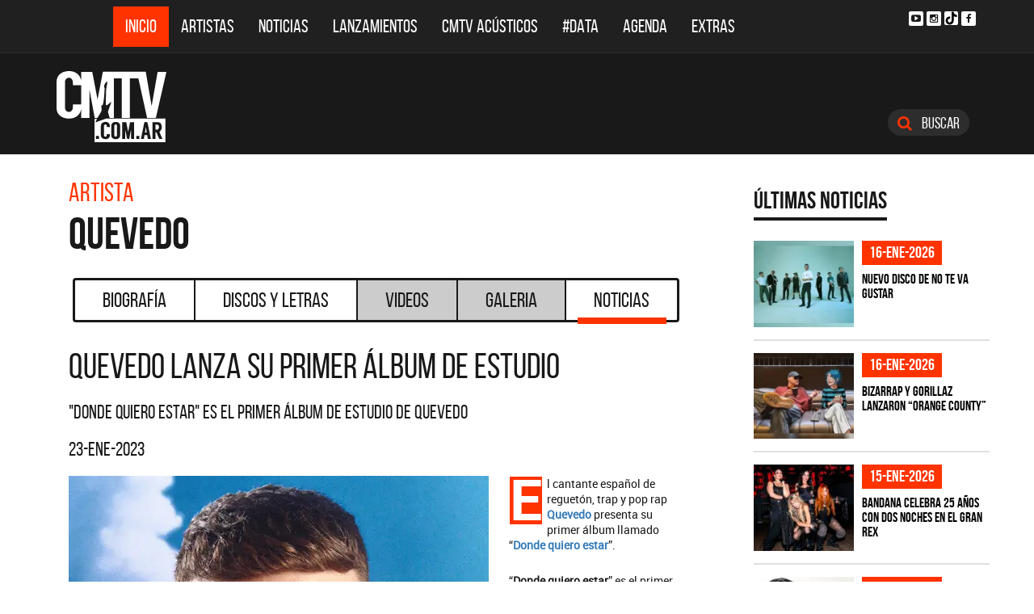

--- FILE ---
content_type: text/html; charset=ISO-8859-1
request_url: https://cmtv.com.ar/noticias/noticia_completa.php?bnid=3108&nid=31255&artista=Quevedo&titulo=Quevedo_lanza_su_primer_album_de_estudio
body_size: 51843
content:
<!DOCTYPE html>
<html lang="es">
<head>
  
<title>Quevedo lanza su primer álbum de estudio</title>
<!--META DATA-->
<meta charset="ISO-8859-1">
<meta name="viewport" content="width=device-width, initial-scale=1, maximum-scale=5" />
<meta name="description" content='"Donde quiero estar" es el primer álbum de estudio de Quevedo'>
<meta name="author" content="CMTV">
<meta name="web_author" content="CMTV">
<meta name="Robots" content="all">
<meta name="copyright" content="2015" />
<meta name="robots" content="index, follow, max-image-preview:large">
<meta name="revisit-after" content="1 days" />
<meta name="theme-color" content="#a1a1a1"/>
<meta property="fb:pages" content="466025356756539" />


<!-- Google tag (gtag.js) -->
<script async src="https://www.googletagmanager.com/gtag/js?id=G-NBX9V9F7E2"></script>
<script>
  window.dataLayer = window.dataLayer || [];
  function gtag(){dataLayer.push(arguments);}
  gtag('js', new Date());

  gtag('config', 'G-NBX9V9F7E2');
</script>
<!-- end google new -->

<meta content="2023-01-23" itemprop="datePublished">
<meta content="2023-01-23" itemprop="dateModified">

<!--OPEN GRAPH PROTOCOL-->
<meta property="og:title" content="Quevedo lanza su primer álbum de estudio" />
<meta property="og:description" content='"Donde quiero estar" es el primer álbum de estudio de Quevedo' />

<meta property="og:url" content="https://www.cmtv.com.ar/noticias/noticia_completa.php?bnid=3108&nid=31255&artista=Quevedo&titulo=Quevedo_lanza_su_primer_album_de_estudio" />
<meta property="og:locale" content="es_ES" />
<meta property="og:type" content="article" />
<meta property="og:site_name" content="CMTV" />
<meta property="og:image" content="https://www.cmtv.com.ar/imagenes_noticias/0861360001674493504.webp" />
<meta property="og:image:secure_url" content="https://www.cmtv.com.ar/imagenes_noticias/0861360001674493504.webp" />
<meta property="og:image:type" content="image/webp" />
<meta property="og:image:width" content="520" />
<meta property="og:image:height" content="445" />

<link rel="canonical" href="https://www.cmtv.com.ar/noticias/noticia_completa.php?bnid=3108&nid=31255&artista=Quevedo&titulo=Quevedo_lanza_su_primer_album_de_estudio" />


<!-- schema noticias completas ... -->
<script type="application/ld+json">
    {
      "@context": "https://schema.org",
      "@type": "NewsArticle",
      "headline": "Quevedo lanza su primer álbum de estudio",
      "image": [
        "https://www.cmtv.com.ar/imagenes_noticias/0861360001674493504.webp"
       ],
   "articleBody": "'Donde quiero estar' es el primer álbum de estudio de Quevedo",
   "url": "https://www.cmtv.com.ar/noticias/noticia_completa.php?bnid=3108&nid=31255&artista=Quevedo&titulo=Quevedo_lanza_su_primer_album_de_estudio",
   "dateCreated": "2023-01-23",
      "datePublished": "2023-01-23",
      "author": {
        "@type": "Organization",
        "name": "CMTV",
        "url": "https://www.cmtv.com.ar/"
      }
    }
</script>


<!--FAVICON-->
<link rel="icon" type="image/png" href="/images/favicon.png">

<!-- CSS principal (crítico) -->
<link rel="stylesheet" href="/css/app.min.css?v=4.2">

<!-- bxSlider (no crítico) -->
<link rel="preload" href="/bower_components/bxslider-4/dist/jquery.bxslider.min.css?v=4" as="style"
      onload="this.onload=null;this.rel='stylesheet'">
<noscript><link rel="stylesheet" href="/bower_components/bxslider-4/dist/jquery.bxslider.min.css?v=4"></noscript>

<!-- Font Awesome (no crítico) -->
<link rel="preload" href="/bower_components/font-awesome/css/font-awesome.min.css?v=4" as="style"
      onload="this.onload=null;this.rel='stylesheet'">
<noscript><link rel="stylesheet" href="/bower_components/font-awesome/css/font-awesome.min.css?v=4"></noscript>

<!-- Preload fuentes (ok) -->
<link rel="preload" as="font" type="font/woff2" href="/fonts/bebasneue_regular-webfont.woff2" crossorigin>
<link rel="preload" as="font" type="font/woff2" href="/fonts/bebasneue_bold-webfont.woff2" crossorigin>

<link rel="preconnect" href="https://s.e-planning.net">
<link rel="preconnect" href="https://ads.e-planning.net">

<link rel="dns-prefetch" href="https://googleads.g.doubleclick.net">
<link rel="dns-prefetch" href="https://pagead2.googlesyndication.com">
</head>

<body>
<!-- E-planning_Ajax.php -->
<!-- noticias -->	<!-- E-planning Ajax 24/03/2023 -->
	<script language="JavaScript" type="text/javascript">
	<!--
	var eplDoc = document, eplLL = false, eS1 = 'us.img.e-planning.net', eplArgs = { iIF:1,sV: schemeLocal() + "://ads.e-planning.net/" ,vV:"4",sI:"93c0",sec:"Noticias_Template",eIs:["NoTe2","NoTe3","NoTe1"]};
	function eplCheckStart() {
		if (document.epl) {
			var e = document.epl;
			if (e.eplReady()) return true;
			e.eplInit(eplArgs);
			if (eplArgs.custom) {
				for (var s in eplArgs.custom) {
					e.setCustomAdShow(s, eplArgs.custom[s]);
				}
			}
			return e.eplReady();
		} else if (!eplLL) {
			var epl41Script = document.createElement('SCRIPT'); epl41Script.async = true;
			epl41Script.src = schemeLocal() + '://' + eS1 + '/layers/epl-41.js';
			document.head.appendChild(epl41Script);
			eplLL = true;
		}
		return false;
	}
	eplCheckStart();
	function eplSetAdM(eID,custF) {
		if (eplCheckStart()) {
			if (custF) { document.epl.setCustomAdShow(eID,eplArgs.custom[eID]); }
			document.epl.showSpace(eID);
		} else {
			setTimeout(eplSetAdM.bind(null, eID, custF), 250);
		}
	}
	function eplAD4M(eID,custF) {
		document.write('<div id="eplAdDiv'+eID+'"></div>');
		if (custF) {
		    if (!eplArgs.custom) { eplArgs.custom = {}; }
		    eplArgs.custom[eID] = custF;
		}
		eplSetAdM(eID, custF?true:false);
	}
	function schemeLocal() {
		protocol = document.location.protocol || window.top.location.protocol;
		if (protocol) {
			return protocol.indexOf('https') !== -1 ? 'https' : 'http';
		}
	}
	//-->
	</script>
	<!-- End E-planning Ajax 24/03/2023 -->
  <!--INICIO MENU DE NAVEGACIÃ"N-->
  <header class="navegacion ">
  <nav class="navbar navbar-default navegacion-principal">
    <div class="container">
      <div class="navbar-header">
        <button type="button" class="navbar-toggle collapsed" data-toggle="collapse" data-target="#bs-example-navbar-collapse-1" aria-expanded="false">
          <span class="sr-only">Toggle navigation</span>
          <span class="icon-bar"></span>
          <span class="icon-bar"></span>
          <span class="icon-bar"></span>
        </button>
	<a href="#" id="abrir-buscador-mobile" class="hidden-sm hidden-md hidden-lg fa fa-search btn-danger buscamobile"></a>
        <a class="navbar-brand hidden-xs hidden-sm" href="/" title="CMTV"><img src="/images/logo_cmtv.svg" height="35" width="55" alt="CMTV.com.ar"  style="margin-top: 10px;"/></a>
        <a class="navbar-mobile hidden-sm hidden-md hidden-lg" href="/" title="CMTV"><img src="/images/logo_cmtv.svg" height="55" width="55" alt="CMTV.com.ar"/><div id="topname" class="hidden">Quevedo</div></a>
      </div>
      <div class="collapse navbar-collapse" id="bs-example-navbar-collapse-1">
        <ul class="nav navbar-nav">
           <li class="active"><a href="/" title="Inicio" class="link">Inicio</a></li>
          <li>
            <!--Desktop-->
            <a href="/biografia/" id="artistas-flotar" title="Artistas" class="link hidden-xs hidden-sm hidden-md">Artistas</a>
            <!--Mobile-->
            <a href="/biografia/" title="Artistas" class="link hidden-lg">Artistas</a>
          </li>
          <li>
            <!--Desktop-->
            <a href="/noticias/" id="noticias-flotar" title="Noticias" class="link hidden-xs hidden-sm hidden-md">Noticias</a>
            <!--Mobile-->
            <a href="/noticias/" title="Noticias" class="link hidden-lg">Noticias</a></li>
          <li><a href="/lanzamientos/" title="Lanzamientos" class="link">Lanzamientos</a></li>
          <li><a href="https://www.cmtv.com.ar/programacion/show.php?pid=9&programa=Acusticos" title="CMTV Acústicos" class="link">CMTV Acústicos</a></li>
                <li><a href="https://cmtv.com.ar/data/" title="#DATA" class="link">#DATA</a></li>
           <li><a href="/cartelera/" title="Agenda" class="link">Agenda</a></li>
          <li><a href="/programacion/" title="Programas" class="link">Extras</a></li>
        </ul>
        <div class="social visible-lg">
          <!-- <a href="http://www.facebook.com/cmelcanaldelamusicaoficial/"  target="_blank" title="Facebook" class="fa fa-facebook fa-background"></a> -->
          <a href="https://www.youtube.com/user/CMTVmusica/"  target="_blank" title="YouTube" class="fa fa-youtube-play fa-background"></a>
		  <a href="https://www.instagram.com/cmtvargentina/?hl=es"  target="_blank" title="Instagram" class="fa fa-instagram fa-background"></a>
          <a href="https://www.tiktok.com/@cmtv.com.ar"  target="_blank" title="Tik Tok" class="fa fa-tiktok fa-background icon-tiktok-negro"></a>
		  <a href="https://www.facebook.com/cmtvargentina/"  target="_blank" title="Facebook" class="fa fa-facebook fa-background"></a>
        </div>

        <div id="nueredes" class="text-center visible-xs" >
          Nuestras Redes: &nbsp;&nbsp; 
          <a href="https://www.facebook.com/cmtvargentina/"  target="_blank" class="btn btn-info btn-circle "><i class="fa fa-facebook"></i></a>
          <!--a href="https://twitter.com/cmtvargentina/"  target="_blank" class="btn btn-info btn-circle "><i class="fa fa-twitter"></i></a></a> -->
          <a href="https://www.youtube.com/user/CMTVmusica/"  target="_blank" class="btn btn-info btn-circle "><i class="fa fa-youtube-play"></i></a>
          <!--<a href="a" class="btn btn-info btn-circle "><i class="fa fa-2x fa-google-plus fa-background"></i></a> -->
          <a href="https://www.instagram.com/cmtvargentina/?hl=es"  target="_blank" class="btn btn-info btn-circle "><i class="fa fa-instagram fa-background"></i></a>
<a href="https://www.youtube.com/user/CMTVmusica/"  target="_blank" class="btn btn-info btn-circle "><i class="fa icon-tiktok-blanco" style="margin-right: 0px;"></i></a>


        </div>

      </div>
    </div>
    <div class="desvanecimiento" id="desvanecimiento-01"></div>
    <div class="desvanecimiento" id="desvanecimiento-02"></div>
   <!--INICIO CUADRO FLOTANTE-->
    <!--ARTISTAS-->
    <div class="flotante-artistas">
    </div>

    <div class="flotante">
    <!--NOTICIAS-->
    <div class="container flotante-noticias">

    </div>
  </div>
  <!--FIN CUADRO FLOTANTE-->
  </nav>

  
    <!--LOGO + PUBLICIDAD-->
    <div class="navegacion-marca">
      <div class="container">
        <div class="row">
          <!--LOGO-->
          <div class="col-lg-2" style="margin-top: 10px;">
            <a href="/" title="CMTV.com.ar"><img src="/images/logo_cmtv.svg" alt="CMTV.com.ar" width="136" height="88" class="logo img-responsive" /></a>
          </div>
          <!--PUBLICIDAD-->
          <div class="col-lg-8">
            <!--ESPACIO PUBLICIDAD-->
            <div class="publicidad">
<!-- e-planning CMTV _ Noticias_Template _ NoTe1 -->
<script type='text/javascript'>eplAD4M('NoTe1');</script>
<!-- End banner new -->
</div>
          </div>
          <div class="col-lg-2">
            <a id="abrir-buscador" class="btn btn-search hidden-xs" title="Abrir Buscador"><i class="fa fa-search"></i>
 Buscar</a>
          </div>
        </div>
      </div>
    </div>
    <!--BARRA DE BUSQUEDA-->
    <div class="navegacion-buscador" style="display:none">
      <div class="container">
        <div class="row">
          <div class="col-lg-12">
            <div class="contenedor">
              <div class="col-xs-2 col-sm-1 col-md-1 col-lg-1">
              	<div class="icono">
                    <img src="/images/icono_buscador.svg" alt="Buscador" width="21" height="21"/>
             	</div>
              </div>
              <div class="col-xs-4 col-sm-8 col-md-8 col-lg-9">
              	<div class="campo">
                    <input id="flotar-busqueda" type="text" placeholder="Busca tu artista favorito...">
              	</div>
              </div>
              <div class="col-xs-6 col-sm-3 col-md-3 col-lg-2">
              	<div class="busqueda">
                    <a class="btn btn-default" title="Buscar">Buscar</a>
              	</div>
              	<div class="cerrar" style='padding-right: 0px;'>
                    <a id="cerrar-buscador" href="#" title="Cerrar"><img src="/images/icono_cerrar.svg" alt="Cerrar" width="15" height="15"/></a>
              	</div>
              </div>
            </div>
          </div>
        </div>
      </div>
      <!--RESULTADOS DE BUSQUEDA-->
      <div class="flotante-busqueda" style='z-index:39;'>

      </div>
    </div>
  </header>
  <!--FIN MENU DE NAVEGACIÃ"N-->
 


<!--INICIO CUERPO-->
  <div class="container artista noticia">
  <div class="row">
    <!--CONTENIDO PRINCIPAL-->
    <main class="col-md-9 noticias">

       

      <!-- locate banner 1-->
      <div id="bn-cel-1" class='hidden-md hidden-lg' style="margin-left:-5px;text-align: center;"></div>
      <br class='hidden-md hidden-lg'>
      <!-- end locate banner 1-->

      <!--INICIO TITULO Y MENU-->
      <header class="row">
        <div id="c-uno"></div>      
        <div class="col-lg-12 v2" id="c-artista">
  <div class="col-md-8">
  <h3 class="tituloartista hidden-xs">Artista</h3>
  <h2>Quevedo</h2>
  </div>
</div>
        <!-- Botonera  desktop 3-->
<div class="hidden-xs">
  <div class="col-md-12">
    <!--TABS-->
    <div class="btn-group menu" role="group" aria-label="...">
      <!--TAB SELECCIONADA-->
      <!--USAR CLASE "DESACTIVADO" PARA DESHABILITAR VISUALMENTE-->
      <a href="../biografia/show.php?bnid=3108&banda=Quevedo" class="btn  DESACTIVADO" title="Biografía" id="aa_Biografia">Biografía<span></span></a>
      <a href="../discos_letras/show.php?bnid=3108&banda=Quevedo" class="btn DESACTIVADO" title="Discos y Letras" id="aa_Discos">Discos y Letras<span></span></a>
      <a href="../videos/show.php?bnid=3108&banda=Quevedo" class="btn DESACTIVADO" title="Videos" id="aa_Videos">Videos<span></span></a>
      <a href="../galeria/show.php?bnid=3108&banda=Quevedo" class="btn DESACTIVADO" title="Especiales" id="aa_Galeria">Galeria<span></span></a>
      <a href="../noticias/show.php?bnid=3108&banda=Quevedo" class="btn DESACTIVADO" title="Noticias" id="aa_Noticias">Noticias<span></span></a>
    </div>
  </div>
</div><!-- end desktop-->

<!-- Start nav cel new -->
<div class="celular hidden-md hidden-lg hidden-sm">
  <nav class="navbar navbar-default" role="navigation" style="z-index: 33;">
    <div class="navbar-header" style="    background-color: #f9f9f9;">
      <button type="button" class="navbar-toggle" data-toggle="collapse" data-target="#second-cel-nav">
        <span class="sr-only">Toggle navigation</span>
        <span class="icon-bar"></span>
        <span class="icon-bar"></span>
        <span class="icon-bar"></span>
      </button>
      <a class="second-cel-nav" href="#">Noticias</a>
    </div>
    <div class="collapse navbar-collapse" id="second-cel-nav">
      <ul class="nav navbar-nav">
        <li><a href="../biografia/show.php?bnid=3108&banda=Quevedo" class="DESACTIVADO" id="ba_Biografia">Biografia</a></li>
        <li><a href="../discos_letras/show.php?bnid=3108&banda=Quevedo" class="DESACTIVADO" id="ba_Discos">Discos y Letras</a></li>
        <li><a href="../videos/show.php?bnid=3108&banda=Quevedo" class="DESACTIVADO" id="ba_Videos">Videos</a></li>
        <li><a href="../galeria/show.php?bnid=3108&banda=Quevedo" class="DESACTIVADO" id="ba_Galeria">Galeria</a></li>
        <li><a href="../noticias/show.php?bnid=3108&banda=Quevedo" class="DESACTIVADO" id="ba_Noticias">Noticias</a></li>
      </ul>
    </div>
  </nav>
</div>
<!-- End nav cel new -->
      </header>
      <!--FIN TITULO Y MENU-->
      
      <!--empiezan los interiores !!!!-->

      <div id="c-dos"></div>

      <!--INICIO NOTICIA-->
      <article class="col-lg-12 notinoti v2c">
        <header>
	      <h1>Quevedo lanza su primer álbum de estudio</h1>
        <h2>"Donde quiero estar" es el primer álbum de estudio de Quevedo</h2>
        <h3>23-ene-2023</h3>
	      </header>
        <!-- nico cambio 23--03-2023 <img src="https://www.cmtv.com.ar/imagenes_noticias/0861360001674493504.webp?Quevedo&"Donde quiero estar" es el primer álbum de estudio de Quevedo" alt=""Donde quiero estar" es el primer álbum de estudio de Quevedo" width="545" height="767" class="img-responsive"> -->

        <img src="https://www.cmtv.com.ar/imagenes_noticias/0861360001674493504.webp?Quevedo&"Donde quiero estar" es el primer álbum de estudio de Quevedo" alt=""Donde quiero estar" es el primer álbum de estudio de Quevedo" class="img-responsive" width="520" height="445">
        <p>El  cantante español de reguetón, trap y pop rap <a href="https://www.cmtv.com.ar/biografia/show.php?bnid=3108&amp;banda=Quevedo" ><b>Quevedo</b></a> presenta su primer álbum llamado “<a href="https://www.cmtv.com.ar/discos_letras/show.php?bnid=3108&amp;banda=Quevedo&amp;DS_DS=21717&amp;disco=DONDE_QUIERO_ESTAR_" ><b>Donde quiero estar</b></a>”. 
</p><p>“<b>Donde quiero estar</b>” es el primer disco de <b>Quevedo</b>. 16 tracks, incluyendo “<a href="https://www.cmtv.com.ar/discos_letras/letra.php?bnid=3108&amp;banda=Quevedo&amp;DS_DS=21717&amp;tmid=177988&amp;tema=PLAYAS_DEL_INGL%C9S_(FT._MYKE_TOWERS)" >Playas del Inglés</a>” feat <a href="https://www.cmtv.com.ar/biografia/show.php?bnid=2653&amp;banda=Myke_Towers" >Myke Towers</a>, “<a href="https://www.cmtv.com.ar/discos_letras/letra.php?bnid=3108&amp;banda=Quevedo&amp;DS_DS=21717&amp;tmid=177990&amp;tema=DAME_(FT._OMAR_MONTES)" >Dame</a>”  feat <b>Omar Montes</b> y “<a href="https://www.cmtv.com.ar/discos_letras/letra.php?bnid=3108&amp;banda=Quevedo&amp;DS_DS=21717&amp;tmid=177994&amp;tema=MU%D1ECA_(FT._JC_REYES)" >Muñeca</a>” feat. <b>JC Reyes</b>.
</p><p>También se incluyeron los sencillos “<a href="https://www.cmtv.com.ar/discos_letras/letra.php?bnid=3108&amp;banda=Quevedo&amp;DS_DS=21717&amp;tmid=177993&amp;tema=PUNTO_G" >Punto G</a>”, “<a href="https://www.cmtv.com.ar/discos_letras/letra.php?bnid=3108&amp;banda=Quevedo&amp;DS_DS=21717&amp;tmid=177987&amp;tema=VISTA_AL_MAR" >Vista al mar</a>” y “<a href="https://www.cmtv.com.ar/discos_letras/letra.php?bnid=3108&amp;banda=Quevedo&amp;DS_DS=21717&amp;tmid=177989&amp;tema=SIN_SE%D1AL_(FT._OVY_ON_THE_DRUMS)" >Sin señal</a>”, con Cruz Cafuné presentando el álbum en la posición #1.
</p><p>Este disco es el punto de partida de<b> Quevedo</b> en 2023, su forma de hacer saber a la gente que Canarias es donde quiere estar, y lo que quiere hacer como artista.</p><p><b>Quevedo</b> manifestó en sus redes sociales su alegría por este nuevo trabajo diciendo: <i>"bueno gente, ya no queda nada para que puedan escuchar mi primer álbum y estoy muy feliz de que sea así. lo que trato de mostrar con este disco es la manera en la que busco y encuentro dónde quiero estar, tanto desde el sentido geográfico como desde el sentido de mi carrera. es complicado saber donde estar cuando todo va tan rápido y no te da tiempo a parar y planteártelo. es complicado saber si donde estoy es donde quiero estar, o si es donde quería estar. aun estando cumpliendo sueños, objetivos y metas; a veces no me da tiempo a disfrutarlo y ponerme otros. casi no me da tiempo a seguir soñando".</i></p><p>Compartimos a continuación uno de sus cortes:</p> 
      </article>

      <div id="c-tres"></div>

      <div class="video">
                <!--VIDEO YOUTUBE-->
        <div class="artista1">
            <div class="col-md-12 bio">
              <div class="video-youtube">
               <!-- <iframe class='iframeyoutube' height="560" src="https://www.youtube.com/embed/5SXrZh03-pI" allowfullscreen style="width: 100%; border: 0;" title="mira el video"></iframe> -->
                <iframe 
                class='iframeyoutube' height="560" style="width: -webkit-fill-available;"
                src="https://www.youtube.com/embed/5SXrZh03-pI"
                srcdoc="<style>*{padding:0;margin:0;overflow:hidden}html,body{height:100%;background-color:#000000;}img,span{position:absolute;width:100%;top:0;bottom:0;margin:auto}span{height:1.5em;text-align:center;font:48px/1.5 sans-serif;color:white;text-shadow:0 0 0.5em black}</style><a href=https://www.youtube.com/embed/5SXrZh03-pI><img src=https://img.youtube.com/vi/5SXrZh03-pI/hqdefault.jpg alt='Video Youtube' width='672' height='504'><span>&#9654;</span></a>"
                frameborder="0"
                allow="accelerometer; autoplay; encrypted-media; gyroscope; picture-in-picture"
                allowfullscreen
                title="">
                </iframe>
                <div class="suscribirse hidden-xs">
                  <span class="hidden-xs">Suscribite a nuestro canal</span>
                  <div class="yt-contenedor">
                <div class="g-ytsubscribe" data-channel="CMTVmusica" data-layout="default" data-count="default"></div>
                  </div>
                </div>
              </div>
            </div>
        </div>
        
        
        
        
        
        
      </div> <!--end video 1-->

      <p></p>
      
      <div class="video">
        
        
        
        
        
        




      </div><!--end video 2-->



      <!-- locate banner 2-->
      <div id="bn-cel-2" class='hidden-md hidden-lg'  style="margin-left:-20px; text-align: center; height: 254px;"></div>
      <br class='hidden-md hidden-lg'>
      <!-- end locate banner 2-->



<h2 style="font-size: 43px;"> M&aacute;s noticias de Quevedo</h2>
<br><br>
<section class="archivo-noticias">



        <a href="https://www.cmtv.com.ar/noticias/noticia_completa.php?bnid=3108&nid=31202&artista=Quevedo&titulo=Lanzamiento_de_Myke_Towers_y_Quevedo" title="Quevedo - Lanzamiento de Myke Towers y Quevedo">
        <article class="row" style="margin-top: -5px;
margin-bottom: -5px;">
          <figure class="col-sm-3">
            <img src="//www.cmtv.com.ar/imagenes_noticias/0796563001671417081.webp?Lanzamiento_de_Myke_Towers_y_Quevedo" alt="Quevedo - Lanzamiento de Myke Towers y Quevedo" width="767" height="767" class="img-responsive" style="margin-top: 5px;
margin-bottom: 5px;"/>
          </figure>
          <div class="cuerpo col-sm-9">
          <header>
            <span>19-dic-2022</span>
            <h2 style="margin-bottom: 15px;">Lanzamiento de Myke Towers y Quevedo</h2>
          </header>
          <p><span title="<p>Los artistas <b>Quevedo </b>y <a href=https://www.cmtv.com.ar/biografia/show.php?bnid=2653&banda=Myke_Towers ><b>Myke Towers</b></a> presentan el tema y videoclip “<a href=https://www.cmtv.com.ar/discos_letras/letra.php?bnid=2653&banda=Myke_Towers&DS_DS=21517&tmid=177494&tema=PLAYA_DEL_INGL%C9S_(FT._QUEVEDO) ><b>Playa del Inglés</b></a>” que, al escucharlo, traslada a los oyentes a la famosa playa de Gran Canaria en España, ciudad donde nació Quevedo. 
</p><p>Habla sobre una chica con la que llegó a mantener una relación a partir de un encuentro en esas discotecas del sur de la isla.
</p><p>Esta es una colaboración soñada para el Español. Este sencillo parece ser el último adelanto del álbum debut del artista canario del cual ya viene hablando desde hace algún tiempo.
</p><p>El tema cuenta con un videoclip oficial que fue grabado en Miami. Aquí relatan la historia de dos amigos que sueñan con dedicarse a la música, pero que trabajan como pool boys para sobrevivir. La trama avanza cuando estos colegas descubren un estudio de grabación en la mansión en la que están limpiando, se meten en él, y graban un tema. El dueño se da cuenta y los despide, pero el resultado es tan bueno que su sueño acaba convirtiéndose en realidad.
</p><p>A continuación les compartimos este estreno:
</p><p><br></p><p>
</p><p>
</p><p>
</p><p>
</p>"><p>Los artistas <b>Quevedo </b>y <a href=https://www.cmtv.com.ar/biografia/show.php?bnid=2653&banda=Myke_Towers ><b>Myke Towers</b></a> presentan el tema y videoclip “<a href=https://www.cmtv.com.ar/discos_letras/letra.php?bnid=2653&banda=Myke_Towers&DS_DS=21517&tmid=177494&tema=PLAYA_DEL_INGL%C9S_(FT._QUEVEDO) ><b>Playa del Inglés</b></a>” que, al escucharlo, traslada a los oyentes a la famosa playa de Gran Canaria en España, ciudad donde nació Quevedo. 
</p><p>Habla sobre una chica con la que llegó a mantener una relación a partir de un encuentro en esas discotecas del sur de la isla.
</p><p>Esta es una colaboración soñada para el Español. Este sencillo parece ser el último adelanto d...</span> </b></i></p>
          </div>
        </article>
        </a>






<hr>        <a href="https://www.cmtv.com.ar/noticias/noticia_completa.php?bnid=3108&nid=31170&artista=Quevedo&titulo=Polima,_Quevedo_y_Mora_se_unen_en_un_nuevo_single" title="Quevedo - Polimá, Quevedo y Mora se unen en un nuevo single">
        <article class="row" style="margin-top: -5px;
margin-bottom: -5px;">
          <figure class="col-sm-3">
            <img src="//www.cmtv.com.ar/imagenes_noticias/0474060001669401157.webp?Polima,_Quevedo_y_Mora_se_unen_en_un_nuevo_single" alt="Quevedo - Polimá, Quevedo y Mora se unen en un nuevo single" width="767" height="767" class="img-responsive" style="margin-top: 5px;
margin-bottom: 5px;"/>
          </figure>
          <div class="cuerpo col-sm-9">
          <header>
            <span>25-nov-2022</span>
            <h2 style="margin-bottom: 15px;">Polimá, Quevedo y Mora se unen en un nuevo single</h2>
          </header>
          <p><span title="<p>El cantante chileno <a href=https://www.cmtv.com.ar/biografia/show.php?bnid=2732&banda=Polima_Westcoast ><b>Polimá Westcoast</b></a> regresa con un increíble trabajo que promete ser un éxito mundial: ”<a href=https://www.cmtv.com.ar/discos_letras/letra.php?bnid=2732&banda=Polima_Westcoast&DS_DS=21362&tmid=176924&tema=LACONE_(FT._QUEVEDO,_MORA) ><b>Lacone</b></a>”, grabado junto a dos referentes del género como son el reggaetonero español <b>Quevedo </b>y el rapero puertorriqueño <b>Mora</b>.
</p><p>Ya está disponible en todas las plataformas digitales el nuevo single de <b>Polimá Westcoast</b> feat <b>Quevedo</b>, <b>Mora</b>, llamado “<b>Lacone</b>”. Se trata del último registro del artista nacional quien se ha transformado en uno de los íconos del movimiento urbano chileno y una de las máximas figuras de la música nacional gracias a sus hits “<a href=https://www.cmtv.com.ar/discos_letras/letra.php?bnid=2732&banda=Polima_Westcoast&DS_DS=18962&tmid=169390&tema=ULTRA_SOLO_(FT._PAILITA) >Ultra solo</a>”, “<b>Baby Otaku</b>”, “<b>Sextime</b>” y “<a href=https://www.cmtv.com.ar/discos_letras/letra.php?bnid=2732&banda=Polima_Westcoast&DS_DS=20629&tmid=174539&tema=KAWAII_(FT._J_BALVIN) >Kawaii</a>”, entre muchos otros. Este último fue grabado en colaboración del multipremiado cantante colombiano<a href=https://www.cmtv.com.ar/biografia/show.php?bnid=2280&banda=J_Balvin > J Balvin</a>.
</p><p>“<b>Lacone</b>” es una rítmica canción donde el artista demuestra su versatilidad respecto a estilos musicales y sonidos, conservando la esencia que lo caracteriza y que hoy lo posiciona en los primeros lugares de las playlist y charts de radios nacionales.
</p><p>En el single se aprecia la estampa del español <b>Quevedo</b> y del puertorriqueño <b>Mora</b> que se funden en sonido y voz con la del artista chileno. <b>Quevedo</b> se ha destacado entre otras cosas por sus recientes colaboraciones como la canción “<b>2 Step</b>” en colaboración con el británico <b>Ed Sheeran</b> y por su trabajo junto al DJ y productor argentino <a href=https://www.cmtv.com.ar/biografia/show.php?bnid=2610&banda=Bizarrap_(BZRP) >Bizarrap</a>, con quien lanzó “<a href=https://www.cmtv.com.ar/discos_letras/letra.php?bnid=2610&banda=Bizarrap_(BZRP)&DS_DS=19833&tmid=171974&tema=QUEVEDO:_BZRP_MUSIC_SESSIONS,_VOL._52 >Quevedo: Bzrp Music Sessions Vol. 52</a>”, trabajo que en 24 horas superó las 10 millones de visitas posicionándose en tendencia Nº1 de España y en la lista de Spotify Global.
</p><p>Por su parte, <b>Mora</b> es reconocido por sencillos como “<b>Pensabas</b>”, “<b>512</b>”, “<b>Una vez</b>”, “<b>Volando</b>” y “<b>Qué habilidad</b>”, entre otros. Recientemente, el puertorriqueño estrenó su tercer álbum denominado “<b>Paraíso</b>” y ha realizado trabajos junto a artistas referentes del género urbano como <a href=https://www.cmtv.com.ar/biografia/show.php?bnid=2361&banda=Farruko >Farruko</a>,<b> Lunay</b>,<b> Arcángel</b> y <a href=https://www.cmtv.com.ar/biografia/show.php?bnid=2498&banda=Bad_Bunny >Bad Bunny</a>.
</p><p>Para <b>Polimá Westcoast e</b>ste nuevo trabajo<i> “es una de las canciones más importantes de mi carrera por el amor que le hemos entregado también a este proyecto”,</i> aseguró. Asimismo, se refirió a cómo se gestó el single: <i>“fue muy difícil en términos de logística y tiempos, tuvimos que tomar un avión hasta las Islas Canarias y después a Ibiza para encontrarnos con<b> Quevedo </b>y <b>Mora</b> y juntos crear este increíble proyecto tan grande que nace en Madrid, bajo la influencia europea”</i>, afirmó el artista.
</p><p><b>Polimá Westcoast </b>es uno de los cantantes que ha puesto el nombre de Chile en el mapa mundial gracias a su talento y música. Entre sus hitos destacan colaboraciones con<b> J Balvin </b>y la obertura del concierto de <a href=https://www.cmtv.com.ar/biografia/show.php?bnid=332&banda=Daddy_Yankee >Daddy Yankee</a> en Chile. Además, será parte del show en el próximo Festival de la Canción de Viña del Mar que se llevará a cabo en febrero del 2023.
</p><p>“<b>Lacone</b>” está disponible en todas las plataformas digitales y en el canal de Youtube del artista.</p><p> 
</p><p>Compartimos este estreno:</p><p>
</p><p>
</p><p>
</p><p>
</p><p> 
</p><p> 
</p><p>
</p><p>
</p><p>
</p><p>
</p><p>
</p><p>
</p>"><p>El cantante chileno <a href=https://www.cmtv.com.ar/biografia/show.php?bnid=2732&banda=Polima_Westcoast ><b>Polimá Westcoast</b></a> regresa con un increíble trabajo que promete ser un éxito mundial: ”<a href=https://www.cmtv.com.ar/discos_letras/letra.php?bnid=2732&banda=Polima_Westcoast&DS_DS=21362&tmid=176924&tema=LACONE_(FT._QUEVEDO,_MORA) ><b>Lacone</b></a>”, grabado junto a dos referentes del género como son el reggaetonero español <b>Quevedo </b>y el rapero puertorriqueño <b>Mora</b>.
</p><p>Ya está disponible en todas las plataformas digitales el nuevo single de <b>Polimá Westcoast</b> feat <b>Quevedo</b>, <b>Mora</b>, llamado “<b>Lacone</b>”. Se trata del último registro del ...</span> </b></i></p>
          </div>
        </article>
        </a>






<hr></section>














    </main>
    <!--COLUMNA LATERAL-->
    <aside class="col-md-3 side hidden-xs hidden-sm">
      
     <!--NOTICIA DESTACADA-->
          <!--ULTIMAS NOTICIAS-->
<section class="side-noticias">
  <div class="row">
    <header class="col-md-12"><h6>Últimas Noticias</h6></header>
    <div class="col-md-12 col-xs-4 item">
      <div class="contenedor">
        <figure>
          <a href="https://www.cmtv.com.ar/noticias/noticia_completa.php?bnid=321&nid=34595&artista=No_Te_Va_Gustar&titulo=Nuevo_disco_de_No_Te_Va_Gustar" title="Nuevo disco de No Te Va Gustar"><img data-original="//www.cmtv.com.ar/imagenes_noticias_150x128/0716972001768544630.webp?Nuevo_disco_de_No_Te_Va_Gustar" alt="No Te Va Gustar - Nuevo disco de No Te Va Gustar" width="124" height="106" class="show_img img-responsive"/></a>
        </figure>
        <header class="notibarrast">
          <span>16-ene-2026</span>
          <h5><a href="https://www.cmtv.com.ar/noticias/noticia_completa.php?bnid=321&nid=34595&artista=No_Te_Va_Gustar&titulo=Nuevo_disco_de_No_Te_Va_Gustar" title="Nuevo disco de No Te Va Gustar">Nuevo disco de No Te Va Gustar</a></h5>
        </header>
      </div>
    </div>
    <div class="col-md-12 col-xs-4 item">
      <div class="contenedor">
        <figure>
          <a href="https://www.cmtv.com.ar/noticias/noticia_completa.php?bnid=2610&nid=34594&artista=Bizarrap_(BZRP)&titulo=Bizarrap_y_Gorillaz_lanzaron_“Orange_county”" title="Bizarrap y Gorillaz lanzaron “Orange county”"><img data-original="//www.cmtv.com.ar/imagenes_noticias_150x128/0266460001768537772.webp?Bizarrap_y_Gorillaz_lanzaron_“Orange_county”" alt="Bizarrap (BZRP) - Bizarrap y Gorillaz lanzaron “Orange county”" width="124" height="106" class="show_img img-responsive"/></a>
        </figure>
        <header class="notibarrast">
          <span>16-ene-2026</span>
          <h5><a href="https://www.cmtv.com.ar/noticias/noticia_completa.php?bnid=2610&nid=34594&artista=Bizarrap_(BZRP)&titulo=Bizarrap_y_Gorillaz_lanzaron_“Orange_county”" title="Bizarrap y Gorillaz lanzaron “Orange county”">Bizarrap y Gorillaz lanzaron “Orange county”</a></h5>
        </header>
      </div>
    </div>
    <div class="col-md-12 col-xs-4 item">
      <div class="contenedor">
        <figure>
          <a href="https://www.cmtv.com.ar/noticias/noticia_completa.php?bnid=31&nid=34593&artista=Bandana&titulo=BANDANA_celebra_25_anos_con_dos_noches_en_el_Gran_Rex" title="BANDANA celebra 25 años con dos noches en el Gran Rex"><img data-original="//www.cmtv.com.ar/imagenes_noticias_150x128/0980634001768497519.jpg?BANDANA_celebra_25_anos_con_dos_noches_en_el_Gran_Rex" alt="Bandana - BANDANA celebra 25 años con dos noches en el Gran Rex" width="124" height="106" class="show_img img-responsive"/></a>
        </figure>
        <header class="notibarrast">
          <span>15-ene-2026</span>
          <h5><a href="https://www.cmtv.com.ar/noticias/noticia_completa.php?bnid=31&nid=34593&artista=Bandana&titulo=BANDANA_celebra_25_anos_con_dos_noches_en_el_Gran_Rex" title="BANDANA celebra 25 años con dos noches en el Gran Rex">BANDANA celebra 25 años con dos noches en el Gran Rex</a></h5>
        </header>
      </div>
    </div>
    <div class="col-md-12 col-xs-4 item">
      <div class="contenedor">
        <figure>
          <a href="https://www.cmtv.com.ar/noticias/noticia_completa.php?bnid=3302&nid=34592&artista=SOFY_(S0FY)&titulo=Entrevista_a_s0fy_tras_el_estreno_de_%26quot;Queen%26quot;" title="Entrevista a s0fy tras el estreno de &quot;Queen&quot;"><img data-original="//www.cmtv.com.ar/imagenes_noticias_150x128/0253724001768498257.webp?Entrevista_a_s0fy_tras_el_estreno_de_%26quot;Queen%26quot;" alt="SOFY (S0FY) - Entrevista a s0fy tras el estreno de &quot;Queen&quot;" width="124" height="106" class="show_img img-responsive"/></a>
        </figure>
        <header class="notibarrast">
          <span>15-ene-2026</span>
          <h5><a href="https://www.cmtv.com.ar/noticias/noticia_completa.php?bnid=3302&nid=34592&artista=SOFY_(S0FY)&titulo=Entrevista_a_s0fy_tras_el_estreno_de_%26quot;Queen%26quot;" title="Entrevista a s0fy tras el estreno de &quot;Queen&quot;">Entrevista a s0fy tras el estreno de &quot;Queen&quot;</a></h5>
        </header>
      </div>
    </div>
    <div class="col-md-12 col-xs-4 item">
      <div class="contenedor">
        <figure>
          <a href="https://www.cmtv.com.ar/noticias/noticia_completa.php?bnid=228&nid=34591&artista=Fito_Paez&titulo=Fito_Paez_suma_tercera_noche_en_Buenos_Aires" title="Fito Páez suma tercera noche en Buenos Aires"><img data-original="//www.cmtv.com.ar/imagenes_noticias_150x128/0281765001768406653.jpg?Fito_Paez_suma_tercera_noche_en_Buenos_Aires" alt="Fito Paez - Fito Páez suma tercera noche en Buenos Aires" width="124" height="106" class="show_img img-responsive"/></a>
        </figure>
        <header class="notibarrast">
          <span>14-ene-2026</span>
          <h5><a href="https://www.cmtv.com.ar/noticias/noticia_completa.php?bnid=228&nid=34591&artista=Fito_Paez&titulo=Fito_Paez_suma_tercera_noche_en_Buenos_Aires" title="Fito Páez suma tercera noche en Buenos Aires">Fito Páez suma tercera noche en Buenos Aires</a></h5>
        </header>
      </div>
    </div>
    <div class="col-md-12 col-xs-4 item">
      <div class="contenedor">
        <figure>
          <a href="https://www.cmtv.com.ar/noticias/noticia_completa.php?bnid=3079&nid=34589&artista=Fernando_Ruiz_Diaz&titulo=Fernando_Ruiz_Diaz_cierra_su_trilogia_musical_con_un_nuevo_album" title="Fernando Ruíz Díaz cierra su trilogía musical con un nuevo álbum"><img data-original="//www.cmtv.com.ar/imagenes_noticias_150x128/0769994001768358010.webp?Fernando_Ruiz_Diaz_cierra_su_trilogia_musical_con_un_nuevo_album" alt="Fernando Ruiz Díaz - Fernando Ruíz Díaz cierra su trilogía musical con un nuevo álbum" width="124" height="106" class="show_img img-responsive"/></a>
        </figure>
        <header class="notibarrast">
          <span>13-ene-2026</span>
          <h5><a href="https://www.cmtv.com.ar/noticias/noticia_completa.php?bnid=3079&nid=34589&artista=Fernando_Ruiz_Diaz&titulo=Fernando_Ruiz_Diaz_cierra_su_trilogia_musical_con_un_nuevo_album" title="Fernando Ruíz Díaz cierra su trilogía musical con un nuevo álbum">Fernando Ruíz Díaz cierra su trilogía musical con un nuevo álbum</a></h5>
        </header>
      </div>
    </div>
  </div>
</section> 

<style>
.notibarrast h5 a {  color:#000000;}
.notibarrast h5 a:hover { color:#ff3300;}
</style>
     <!-- end NOTICIA DESTACADA-->
 
      <!--PUBLICIDAD-->
      <div class="publicidad" id="bn-show-1">
        
<!-- e-planning CMTV _ Noticias_Template _ NoTe2 -->
<script type='text/javascript'>eplAD4M('NoTe2');</script>
<!-- End banner new -->
      </div>
      
     <!--ULTIMAS NOTICIAS-->
          <!-- end ULTIMAS NOTICIAS-->

      <!--PUBLICIDAD-->
      <div class="publicidad" id="bn-show-2">
                <script async src="//pagead2.googlesyndication.com/pagead/js/adsbygoogle.js"></script>
        <!-- 300 x 250 Google Adsence -->
        <ins class="adsbygoogle"
             style="display:inline-block;width:300px;height:250px"
             data-ad-client="ca-pub-7025678077861346"
             data-ad-slot="6563397144"></ins>
        <script>
        (adsbygoogle = window.adsbygoogle || []).push({});
        </script>          
        </div>
      
      <!--LANZAMIENTOS-->
      
      <!--LANZAMIENTOS-->
      <section class="side-lanzamientos">
        <header>
          <h6>Lanzamientos</h6>
        </header>
        <div class="fondo"></div>
        <ul class="bxslider-lanzamiento-individual">


          <li>
            <a href="/discos_letras/show.php?bnid=2598&banda=Rodrigo_Tapari&DS_DS=27019&disco=DIME_QUIEN_-_SINGLE" title="DIME QUIÉN - SINGLE"><figure>
              <img data-original="//www.cmtv.com.ar/tapas_cd_227x227/0502531001768268156.webp" alt="Rodrigo Tapari - DIME QUIÉN - SINGLE"  width="240" height="240" class="show_img img-responsive"/>
            </figure>
            <div class="cuerpo">
              <h5>Rodrigo Tapari</h5>
              <p>DIME QUIÉN - SINGLE</p>
            </div></a>
          </li>

          <li>
            <a href="/discos_letras/show.php?bnid=236&banda=Luciano_Pereyra&DS_DS=27015&disco=UNA_Y_OTRA_VEZ_-_SINGLE" title="UNA Y OTRA VEZ - SINGLE"><figure>
              <img data-original="//www.cmtv.com.ar/tapas_cd_227x227/0156437001767930528.webp" alt="Luciano Pereyra - UNA Y OTRA VEZ - SINGLE"  width="240" height="240" class="show_img img-responsive"/>
            </figure>
            <div class="cuerpo">
              <h5>Luciano Pereyra</h5>
              <p>UNA Y OTRA VEZ - SINGLE</p>
            </div></a>
          </li>

          <li>
            <a href="/discos_letras/show.php?bnid=241&banda=Abel_Pintos&DS_DS=27017&disco=ESPERANDO_POR_TI_-_SINGLE" title="ESPERANDO POR TI - SINGLE"><figure>
              <img data-original="//www.cmtv.com.ar/tapas_cd_227x227/0069613001767935171.webp" alt="Abel Pintos - ESPERANDO POR TI - SINGLE"  width="240" height="240" class="show_img img-responsive"/>
            </figure>
            <div class="cuerpo">
              <h5>Abel Pintos</h5>
              <p>ESPERANDO POR TI - SINGLE</p>
            </div></a>
          </li>

          <li>
            <a href="/discos_letras/show.php?bnid=280&banda=Mercedes_Sosa&DS_DS=27048&disco=SUIZA_1980_(REMASTERING_2025)" title="SUIZA 1980 (REMASTERING 2025)"><figure>
              <img data-original="//www.cmtv.com.ar/tapas_cd_227x227/0588274001768317896.webp" alt="Mercedes Sosa - SUIZA 1980 (REMASTERING 2025)"  width="240" height="240" class="show_img img-responsive"/>
            </figure>
            <div class="cuerpo">
              <h5>Mercedes Sosa</h5>
              <p>SUIZA 1980 (REMASTERING 2025)</p>
            </div></a>
          </li>

          <li>
            <a href="/discos_letras/show.php?bnid=83&banda=Dante_Spinetta&DS_DS=27011&disco=EL_RESET_-_SINGLE" title="EL RESET - SINGLE"><figure>
              <img data-original="//www.cmtv.com.ar/tapas_cd_227x227/0347565001767636043.webp" alt="Dante Spinetta - EL RESET - SINGLE"  width="240" height="240" class="show_img img-responsive"/>
            </figure>
            <div class="cuerpo">
              <h5>Dante Spinetta</h5>
              <p>EL RESET - SINGLE</p>
            </div></a>
          </li>
        </ul>
      </section>
      
      <!--end LANZAMIENTOS-->

      <!--uLTIMOS BUSCADOS-->
            <!-- end uLTIMOS BUSCADOS-->
    </aside>
  </div>
  </div>
  <!--FIN CUERPO-->

<style>

.notinoti h1{
  font-size: 44px !important;
  margin-top: 15px;
}


.notinoti h2{
  margin-top: 20px;
  margin-bottom: 15px;
  font-size: 24px !important;
  margin-bottom: 20px !important;
  margin-top: 0px !important;
}


.artista .noticias .principal header h2 {
  font-size: 24px !important;
}
.notinoti h3{
  margin-top: 0px; margin-bottom: 20px;
}

.notinoti p:first-of-type:first-letter{
  display: inline-block;
  float: left;
  padding-bottom: 4px;    /* new....    */
  background-color: #ff3300 !important;
  color: #fff !important;
  text-align: right;
  font-size: 70px;
  font-family: roboto_bold, sans-serif;
  line-height: 55px;
  border: 1px solid;
  border-color: #fff;
  margin-right: 5px;

}
</style>



<style>
/* Extra small devices (phones, 600px and down) */
@media only screen and (max-width: 600px) {
.notinoti h1{
 font-size: 30px !important;
}

.notinoti h3{
 font-size: 24px !important;
}


.notinoti h2{
    font-family: 'roboto_regular,sans-serif'!important;
    font-size: 17px !important;
    line-height: 1.3 !important;
    font-style: italic !important;
}






}


</style>


  <!--INICIO FOOTER-->
  <footer class="footer  ">
    <!--MENU-->
    <div class="footer-menu">
      <div class="container">
        <div class="row">
          <div class="col-sm-3 col-sm-offset-1 col-xs-6" id="ft-cm">
            <h4>CMTV.com.ar</h4>
            <i class="divisor"></i>
            <ul>
              <li><a href="/" title="Inicio">Inicio</a></li>
              <li><a href="/biografia/" title="Artistas-Bandas">Artistas-Bandas</a></li>
              <li><a href="/noticias/" title="Noticias">Noticias</a></li>
              <li><a href="/lanzamientos/" title="Lanzamientos">Lanzamientos</a></li>
              <li><a href="/cartelera/" title="Agenda">Agenda</a></li>
              <li><a href="/programacion/" title="Programas">Extras</a></li>
            </ul>
          </div>
          <div class="col-sm-3 hidden-xs" id="ft-programas">
            <h4>Extras</h4>
            <i class="divisor"></i>
            <ul>
     	      <li><a href="/data/" title="# DATA"># DATA</a></li>
              <li><a href="/programacion/show.php?pid=9&programa=Acusticos" title="Acústicos">Acusticos</a></li>
              <li><a href="/frases/" title="Frases de canciones">Frases de canciones</a></li>
              <li><a href="/programacion/show.php?pid=102&programa=Erase_una_vez" title="Érase una vez">Erase una vez</a></li>
            </ul>
          </div>
          <div class="col-sm-3 col-xs-6" id="ft-contactate">
            <h4>Conectate</h4>
            <i class="divisor"></i>
            <ul>
              <li><a href="https://www.youtube.com/user/CMTVmusica/" target="_blank" title="YouTube"><i class="fa fa-youtube-play"></i>YouTube</a></li>
			  <li><a href="https://www.instagram.com/cmtvargentina/?hl=es" target="_blank" title="Instagram"><i class="fa fa-instagram"></i>Instagram</a></li>
			  <li><a href="https://www.facebook.com/cmtvargentina/" target="_blank" title="Facebook"><i class="fa fa-facebook"></i>Facebook</a></li>
			  <li><a href="https://www.tiktok.com/@cmtv.com.ar" target="_blank" title="Tik Tok"><i class="icon-tiktok-blanco"></i>Tik Tok</a></li>
              <li class='hidden-md hidden-lg'><a href="/legal/quienes_somos.php" title="Contacto"><i class="fa fa-envelope"></i>Quienes somos</a></li>
              <li class='hidden-md hidden-lg'><a href="/legal/contacto.php" title="Contacto"><i class="fa fa-star"></i>Contacto</a></li>
            </ul>
          </div>
          <div class="col-sm-2 hidden-xs"  id="ft-nosotros">
            <h4>Nosotros</h4>
            <i class="divisor"></i>
            <ul>
              <li><a href="/legal/quienes_somos.php" title="Quiénes Somos">Qui&eacute;nes Somos</a></li>
              <li><a href="/legal/contacto.php" title="Contacto">Contacto</a></li>
            </ul>
          </div>
        </div>
        <div class="row sponsor sponsorxs">
          <div class="col-lg-12 text-center">
            <a href="https://www.towebs.com/" title="towebs Hosting" target="_blank">
              <img data-original="/images/towebs.webp" alt="towebs Hosting" class="show_img" width="112" height="42"/>            </a>
            <a href="https://www.buenosaires.gob.ar/cultura" title="BA Buenos Aires Ciudad" target="_blank">
              <img data-original="/images/bacultura30.webp" alt="BA Buenos Aires Ciudad" class="show_img" width="200" height="85"/>            </a>
            <a href="https://inamu.musica.ar/" title="INAMU"  target="_blank"></a>
            <a href="https://www.e-planning.net/es/" title="e-planning" target="_blank">
              <img data-original="/images/eplanning.webp" alt="e-planning" class="show_img" width="156" height="42"/>            </a><br>
            <br>
        </div>
        </div>  
      </div>
    </div>
    <!--LEGAL-->
    <div class="footer-derechos">
      <div class="container">
        <span>&reg; 2026 - www.cmtv.com.ar. Todos los derechos reservados.
         <a href="/legal/terminosycondiciones.php" title="Terminos y Condiciones">T&eacute;rminos y condiciones</a>  |
         <a href="/legal/politicasdeuso.php" title="PolÃ­ticas de uso">Pol&iacute;ticas de uso</a><br>
        </span>
        <div class="disenonetar">
          <a href="https://www.diseño.net.ar/" target="_blank">
            <img src="/images/diseno-web/agencia-diseno-web-1-1.png" alt="Logo Diseño.net.ar"> Agencia de diseño Web, Identidad Visual y Desarrollo a medida.<br>
          </a>
        </div>
      </div>
    </div>
  </footer>
  <!--FIN FOOTER-->

<style>
.disenonetar{ text-align: center; margin-top: 8px; }
.disenonetar a{ color: #7c7c7c; font-size: 13px; filter: grayscale(100%); text-decoration: none}
.disenonetar a:hover{ color: #a7a7a7; filter: grayscale(0%);}
.disenonetar img{ width: 42px; vertical-align: bottom; margin-right: 4px; margin-bottom: 4px; }

.icon-tiktok-negro {
  display: inline-block;
    width: 17px !important;
    height: 17px !important;

  background-image: url('/images/tiktok.svg'); /* Asegúrate de que la ruta sea correcta */
  background-size: contain;
  background-repeat: no-repeat;
  background-position: center;
}


.icon-tiktok-blanco {
  display: inline-block;
    width: 17px;
    height: 17px;
    margin-right: 12px;
  background-image: url('/images/tiktok2.svg'); /* Asegúrate de que la ruta sea correcta */
  background-size: contain;
  background-repeat: no-repeat;
  background-position: center;
}
</style>

<script>document.getElementById('aa_Biografia').classList.remove('DESACTIVADO');document.getElementById('ba_Biografia').classList.remove('DESACTIVADO');document.getElementById('aa_Noticias').classList.remove('DESACTIVADO');document.getElementById('ba_Noticias').classList.remove('DESACTIVADO');document.getElementById('aa_Discos').classList.remove('DESACTIVADO');document.getElementById('ba_Discos').classList.remove('DESACTIVADO');document.getElementById('aa_Noticias').classList.add('seleccionado');document.getElementById('ba_Noticias').classList.add('seleccionado');</script>





  
  <!--INICIO JAVASCRIPTS-->
  <script type="text/javascript" src="/bower_components/jquery/dist/jquery.min.js"></script>
  <script type="text/javascript" src="/bower_components/bootstrap-sass/assets/javascripts/bootstrap.min.js"></script>
       
  <script type="text/javascript" src="/bower_components/bxslider-4/dist/jquery.bxslider.min.js?v=232211" ></script>
    <script type="text/javascript" src="/js/app.js?v=232" ></script>
    
  <script type="text/javascript" src="/js/jquery.lazyload.js" ></script>
  <script>
  $(document).ready(function() {
      $("img.show_img").lazyload();

  });
  </script>


<style>
.v2 h2 {
    color: #191919;
    margin-top: 3px;
    font-family: bebas_bold,sans-serif;
    font-size: 55px !important;
}

.v2c h1 {
    font-size: 24px;
    margin-bottom: 20px;
    margin-top: 0px;
}
</style>


  
  <!-- INICIO SCHEMA JSON-LD -->
  <script type="application/ld+json">
  {
  "@context" : "http://schema.org",
  "@type" : "WebSite",
  "name" : "CMTV",
  "url" : "https://www.cmtv.com.ar",
  "sameAs" : [ "https://www.facebook.com/cmelcanaldelamusicaoficial/",
    "https://twitter.com/cmtvargentina/",
    "https://plus.google.com/+CmtvAr/posts/",
    "https://www.instagram.com/cmtvargentina/?hl=es"]
    }
  </script>
  <!-- FIN SCHEMA JSON-LD -->









  <script>
  var width = $(window).width(), height = $(window).height();
  if (width <= 766) {
      // acomodar banners 
      $( "#bn-show-1" ).appendTo( "#bn-cel-1" );
      $( "#bn-show-2" ).appendTo( "#bn-cel-2" );
      // end acomodar datos

      $( "#c-compartir" ).appendTo( "#c-uno" );
  }
  </script>







<script>
// acomodo segunda barra fixeo top y agrego el nombre del artista .....
$(window).load(function () {
    var menu = $('.celular');
    var origOffsetY = menu.offset().top;
    function scroll() {
        if ($(window).scrollTop() >= origOffsetY) {
            $('.celular').addClass('fix-second-top');
            $('#topname').removeClass('hidden');
        } else {
            $('.celular').removeClass('fix-second-top');
            $('#topname').addClass('hidden');
        }

    }
    document.onscroll = scroll;
});
</script>


<script>
//  nuevo buscador celulares.....
$( "#abrir-buscador-mobile" ).click(function() {
  $('.navegacion-marca .publicidad').addClass('hidden-xs');
  $('.navegacion-marca').css("min-height","10px");
});

$( "#cerrar-buscador" ).click(function() {
  $('.publicidad').removeClass('hidden-xs');
  $('.navegacion-marca').css("min-height","141px");
});
// end buscador celulares



var width = $(window).width(), height = $(window).height();
if (width <= 770) {
    $(".side-noticias").appendTo( ".artista" );
    $(".side-noticias h6").html( "&Uacuteltimas Noticias de la M&uacutesica" );
    $(".notibarrast span").addClass("hidden");
}

</script>
</body>
</html>
<script>
if ($(window).width() <= 480 ) {
$('.iframeyoutube').css("height","auto");

$('.side-noticias .item div.contenedor').css("min-height","205px");

}

$('.artista1').addClass('artista');
</script>


--- FILE ---
content_type: text/html; charset=utf-8
request_url: https://www.google.com/recaptcha/api2/aframe
body_size: 264
content:
<!DOCTYPE HTML><html><head><meta http-equiv="content-type" content="text/html; charset=UTF-8"></head><body><script nonce="kJImrlQn0y_4ooOi51O76g">/** Anti-fraud and anti-abuse applications only. See google.com/recaptcha */ try{var clients={'sodar':'https://pagead2.googlesyndication.com/pagead/sodar?'};window.addEventListener("message",function(a){try{if(a.source===window.parent){var b=JSON.parse(a.data);var c=clients[b['id']];if(c){var d=document.createElement('img');d.src=c+b['params']+'&rc='+(localStorage.getItem("rc::a")?sessionStorage.getItem("rc::b"):"");window.document.body.appendChild(d);sessionStorage.setItem("rc::e",parseInt(sessionStorage.getItem("rc::e")||0)+1);localStorage.setItem("rc::h",'1768776037711');}}}catch(b){}});window.parent.postMessage("_grecaptcha_ready", "*");}catch(b){}</script></body></html>